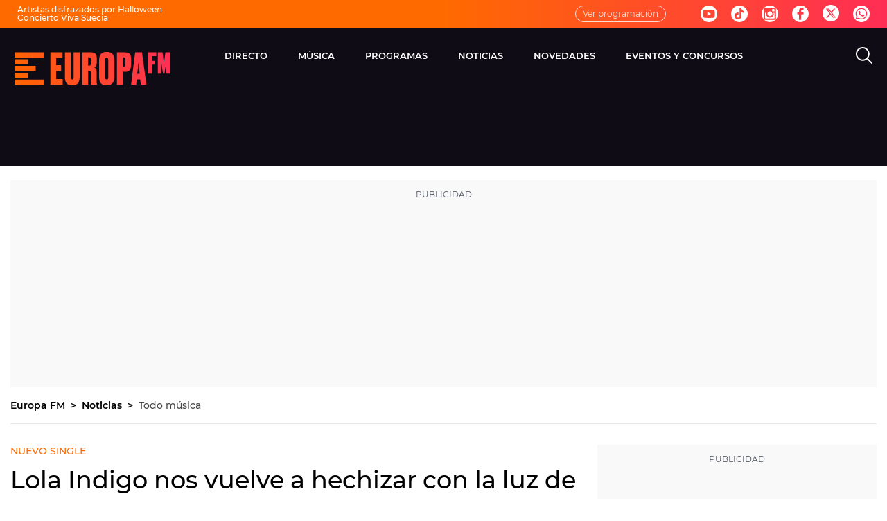

--- FILE ---
content_type: application/x-javascript;charset=utf-8
request_url: https://smetrics.europafm.com/id?d_visid_ver=5.5.0&d_fieldgroup=A&mcorgid=09DCC8AD54D410FF0A4C98A6%40AdobeOrg&mid=04153652007736741805309668323472811955&ts=1762041635142
body_size: -35
content:
{"mid":"04153652007736741805309668323472811955"}